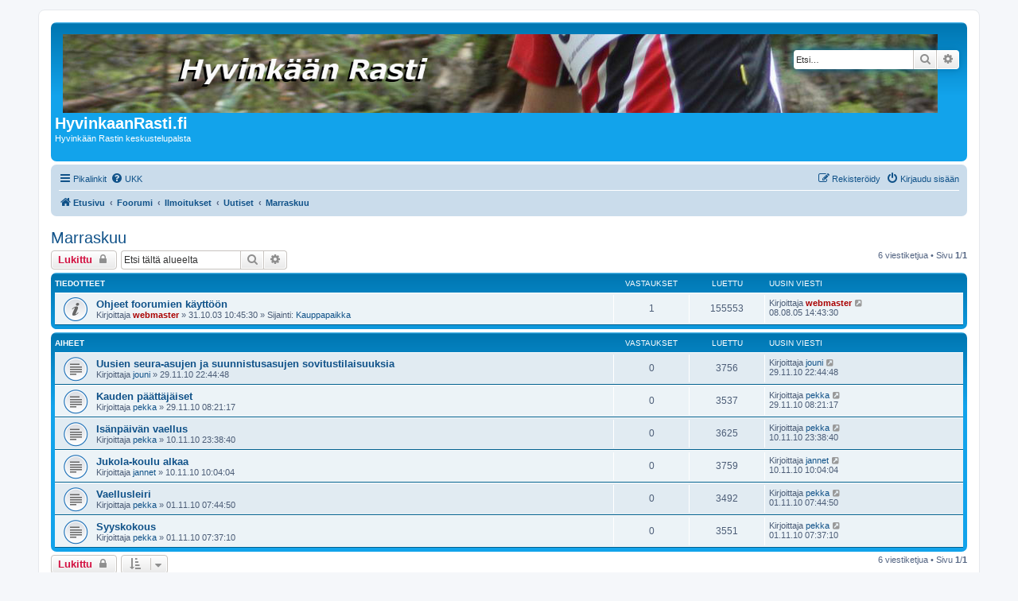

--- FILE ---
content_type: text/html; charset=UTF-8
request_url: https://forum.hyvinkaanrasti.fi/viewforum.php?f=85&sid=2c3220b8cd1c111aade44430c602594b
body_size: 6076
content:
<!DOCTYPE html>
<html dir="ltr" lang="fi">
<head>
<meta charset="utf-8" />
<meta http-equiv="X-UA-Compatible" content="IE=edge">
<meta name="viewport" content="width=device-width, initial-scale=1" />

<title>Marraskuu - HyvinkaanRasti.fi</title>


	<link rel="canonical" href="https://forum.hyvinkaanrasti.fi/viewforum.php?f=85">

<!--
	phpBB style name: prosilver
	Based on style:   prosilver (this is the default phpBB3 style)
	Original author:  Tom Beddard ( http://www.subBlue.com/ )
	Modified by:
-->

<link href="./assets/css/font-awesome.min.css?assets_version=9" rel="stylesheet">
<link href="./styles/prosilver/theme/stylesheet.css?assets_version=9" rel="stylesheet">
<link href="./styles/prosilver/theme/fi/stylesheet.css?assets_version=9" rel="stylesheet">




<!--[if lte IE 9]>
	<link href="./styles/prosilver/theme/tweaks.css?assets_version=9" rel="stylesheet">
<![endif]-->





</head>
<body id="phpbb" class="nojs notouch section-viewforum ltr ">


<div id="wrap" class="wrap">
	<a id="top" class="top-anchor" accesskey="t"></a>
	<div id="page-header">
		<div class="headerbar" role="banner">
					<div class="inner">

			<div id="site-description" class="site-description">
		<a id="logo" class="logo" href="http://www.hyvinkaanrasti.fi" title="Etusivu">
					<span class="site_logo"></span>
				</a>
				<h1>HyvinkaanRasti.fi</h1>
				<p>Hyvinkään Rastin keskustelupalsta</p>
				<p class="skiplink"><a href="#start_here">Hyppää sisältöön</a></p>
			</div>

									<div id="search-box" class="search-box search-header" role="search">
				<form action="./search.php?sid=5a3d3eaadb41f495ef9bf1ae131ab7ae" method="get" id="search">
				<fieldset>
					<input name="keywords" id="keywords" type="search" maxlength="128" title="Etsi avainsanoja" class="inputbox search tiny" size="20" value="" placeholder="Etsi…" />
					<button class="button button-search" type="submit" title="Etsi">
						<i class="icon fa-search fa-fw" aria-hidden="true"></i><span class="sr-only">Etsi</span>
					</button>
					<a href="./search.php?sid=5a3d3eaadb41f495ef9bf1ae131ab7ae" class="button button-search-end" title="Tarkennettu haku">
						<i class="icon fa-cog fa-fw" aria-hidden="true"></i><span class="sr-only">Tarkennettu haku</span>
					</a>
					<input type="hidden" name="sid" value="5a3d3eaadb41f495ef9bf1ae131ab7ae" />

				</fieldset>
				</form>
			</div>
						
			</div>
					</div>
				<div class="navbar" role="navigation">
	<div class="inner">

	<ul id="nav-main" class="nav-main linklist" role="menubar">

		<li id="quick-links" class="quick-links dropdown-container responsive-menu" data-skip-responsive="true">
			<a href="#" class="dropdown-trigger">
				<i class="icon fa-bars fa-fw" aria-hidden="true"></i><span>Pikalinkit</span>
			</a>
			<div class="dropdown">
				<div class="pointer"><div class="pointer-inner"></div></div>
				<ul class="dropdown-contents" role="menu">
					
											<li class="separator"></li>
																									<li>
								<a href="./search.php?search_id=unanswered&amp;sid=5a3d3eaadb41f495ef9bf1ae131ab7ae" role="menuitem">
									<i class="icon fa-file-o fa-fw icon-gray" aria-hidden="true"></i><span>Vastaamattomat aiheet</span>
								</a>
							</li>
							<li>
								<a href="./search.php?search_id=active_topics&amp;sid=5a3d3eaadb41f495ef9bf1ae131ab7ae" role="menuitem">
									<i class="icon fa-file-o fa-fw icon-blue" aria-hidden="true"></i><span>Aktiiviset viestiketjut</span>
								</a>
							</li>
							<li class="separator"></li>
							<li>
								<a href="./search.php?sid=5a3d3eaadb41f495ef9bf1ae131ab7ae" role="menuitem">
									<i class="icon fa-search fa-fw" aria-hidden="true"></i><span>Etsi</span>
								</a>
							</li>
					
										<li class="separator"></li>

									</ul>
			</div>
		</li>

				<li data-skip-responsive="true">
			<a href="/app.php/help/faq?sid=5a3d3eaadb41f495ef9bf1ae131ab7ae" rel="help" title="Usein kysyttyä" role="menuitem">
				<i class="icon fa-question-circle fa-fw" aria-hidden="true"></i><span>UKK</span>
			</a>
		</li>
						
			<li class="rightside"  data-skip-responsive="true">
			<a href="./ucp.php?mode=login&amp;redirect=viewforum.php%3Ff%3D85&amp;sid=5a3d3eaadb41f495ef9bf1ae131ab7ae" title="Kirjaudu sisään" accesskey="x" role="menuitem">
				<i class="icon fa-power-off fa-fw" aria-hidden="true"></i><span>Kirjaudu sisään</span>
			</a>
		</li>
					<li class="rightside" data-skip-responsive="true">
				<a href="./ucp.php?mode=register&amp;sid=5a3d3eaadb41f495ef9bf1ae131ab7ae" role="menuitem">
					<i class="icon fa-pencil-square-o  fa-fw" aria-hidden="true"></i><span>Rekisteröidy</span>
				</a>
			</li>
						</ul>

	<ul id="nav-breadcrumbs" class="nav-breadcrumbs linklist navlinks" role="menubar">
				
		
		<li class="breadcrumbs" itemscope itemtype="https://schema.org/BreadcrumbList">

							<span class="crumb" itemtype="https://schema.org/ListItem" itemprop="itemListElement" itemscope><a itemprop="item" href="http://www.hyvinkaanrasti.fi" data-navbar-reference="home"><i class="icon fa-home fa-fw" aria-hidden="true"></i><span itemprop="name">Etusivu</span></a><meta itemprop="position" content="1" /></span>
			
							<span class="crumb" itemtype="https://schema.org/ListItem" itemprop="itemListElement" itemscope><a itemprop="item" href="./index.php?sid=5a3d3eaadb41f495ef9bf1ae131ab7ae" accesskey="h" data-navbar-reference="index"><span itemprop="name">Foorumi</span></a><meta itemprop="position" content="2" /></span>

											
								<span class="crumb" itemtype="https://schema.org/ListItem" itemprop="itemListElement" itemscope data-forum-id="26"><a itemprop="item" href="./viewforum.php?f=26&amp;sid=5a3d3eaadb41f495ef9bf1ae131ab7ae"><span itemprop="name">Ilmoitukset</span></a><meta itemprop="position" content="3" /></span>
															
								<span class="crumb" itemtype="https://schema.org/ListItem" itemprop="itemListElement" itemscope data-forum-id="31"><a itemprop="item" href="./viewforum.php?f=31&amp;sid=5a3d3eaadb41f495ef9bf1ae131ab7ae"><span itemprop="name">Uutiset</span></a><meta itemprop="position" content="4" /></span>
															
								<span class="crumb" itemtype="https://schema.org/ListItem" itemprop="itemListElement" itemscope data-forum-id="85"><a itemprop="item" href="./viewforum.php?f=85&amp;sid=5a3d3eaadb41f495ef9bf1ae131ab7ae"><span itemprop="name">Marraskuu</span></a><meta itemprop="position" content="5" /></span>
							
					</li>

		
					<li class="rightside responsive-search">
				<a href="./search.php?sid=5a3d3eaadb41f495ef9bf1ae131ab7ae" title="Näytä tarkan haun vaihtoehdot" role="menuitem">
					<i class="icon fa-search fa-fw" aria-hidden="true"></i><span class="sr-only">Etsi</span>
				</a>
			</li>
			</ul>

	</div>
</div>
	</div>

	
	<a id="start_here" class="anchor"></a>
	<div id="page-body" class="page-body" role="main">
		
		<h2 class="forum-title"><a href="./viewforum.php?f=85&amp;sid=5a3d3eaadb41f495ef9bf1ae131ab7ae">Marraskuu</a></h2>



	<div class="action-bar bar-top">

				
		<a href="./posting.php?mode=post&amp;f=85&amp;sid=5a3d3eaadb41f495ef9bf1ae131ab7ae" class="button" title="Alue on lukittu">
							<span>Lukittu</span> <i class="icon fa-lock fa-fw" aria-hidden="true"></i>
					</a>
				
			<div class="search-box" role="search">
			<form method="get" id="forum-search" action="./search.php?sid=5a3d3eaadb41f495ef9bf1ae131ab7ae">
			<fieldset>
				<input class="inputbox search tiny" type="search" name="keywords" id="search_keywords" size="20" placeholder="Etsi tältä alueelta" />
				<button class="button button-search" type="submit" title="Etsi">
					<i class="icon fa-search fa-fw" aria-hidden="true"></i><span class="sr-only">Etsi</span>
				</button>
				<a href="./search.php?fid%5B%5D=85&amp;sid=5a3d3eaadb41f495ef9bf1ae131ab7ae" class="button button-search-end" title="Tarkennettu haku">
					<i class="icon fa-cog fa-fw" aria-hidden="true"></i><span class="sr-only">Tarkennettu haku</span>
				</a>
				<input type="hidden" name="fid[0]" value="85" />
<input type="hidden" name="sid" value="5a3d3eaadb41f495ef9bf1ae131ab7ae" />

			</fieldset>
			</form>
		</div>
	
	<div class="pagination">
				6 viestiketjua
					&bull; Sivu <strong>1</strong>/<strong>1</strong>
			</div>

	</div>




	
			<div class="forumbg announcement">
		<div class="inner">
		<ul class="topiclist">
			<li class="header">
				<dl class="row-item">
					<dt><div class="list-inner">Tiedotteet</div></dt>
					<dd class="posts">Vastaukset</dd>
					<dd class="views">Luettu</dd>
					<dd class="lastpost"><span>Uusin viesti</span></dd>
				</dl>
			</li>
		</ul>
		<ul class="topiclist topics">
	
				<li class="row bg1 global-announce">
						<dl class="row-item global_read">
				<dt title="Ei lukemattomia viestejä">
										<div class="list-inner">
																		<a href="./viewtopic.php?f=3&amp;t=6&amp;sid=5a3d3eaadb41f495ef9bf1ae131ab7ae" class="topictitle">Ohjeet foorumien käyttöön</a>																								<br />
						
												<div class="responsive-show" style="display: none;">
							Uusin viesti Kirjoittaja <a href="./memberlist.php?mode=viewprofile&amp;u=2&amp;sid=5a3d3eaadb41f495ef9bf1ae131ab7ae" style="color: #AA0000;" class="username-coloured">webmaster</a> &laquo; <a href="./viewtopic.php?f=3&amp;t=6&amp;p=1701&amp;sid=5a3d3eaadb41f495ef9bf1ae131ab7ae#p1701" title="Siirry viimeiseen viestiin"><time datetime="2005-08-08T11:43:30+00:00">08.08.05 14:43:30</time></a>
							<br />Lähetetty Sijainti: <a href="./viewforum.php?f=3&amp;sid=5a3d3eaadb41f495ef9bf1ae131ab7ae">Kauppapaikka</a>						</div>
														<span class="responsive-show left-box" style="display: none;">Vastaukset: <strong>1</strong></span>
													
						<div class="topic-poster responsive-hide left-box">
																												Kirjoittaja <a href="./memberlist.php?mode=viewprofile&amp;u=2&amp;sid=5a3d3eaadb41f495ef9bf1ae131ab7ae" style="color: #AA0000;" class="username-coloured">webmaster</a> &raquo; <time datetime="2003-10-31T07:45:30+00:00">31.10.03 10:45:30</time>
														 &raquo; Sijainti: <a href="./viewforum.php?f=3&amp;sid=5a3d3eaadb41f495ef9bf1ae131ab7ae">Kauppapaikka</a>						</div>

						
											</div>
				</dt>
				<dd class="posts">1 <dfn>Vastaukset</dfn></dd>
				<dd class="views">155553 <dfn>Luettu</dfn></dd>
				<dd class="lastpost">
					<span><dfn>Uusin viesti </dfn>Kirjoittaja <a href="./memberlist.php?mode=viewprofile&amp;u=2&amp;sid=5a3d3eaadb41f495ef9bf1ae131ab7ae" style="color: #AA0000;" class="username-coloured">webmaster</a>													<a href="./viewtopic.php?f=3&amp;t=6&amp;p=1701&amp;sid=5a3d3eaadb41f495ef9bf1ae131ab7ae#p1701" title="Siirry viimeiseen viestiin">
								<i class="icon fa-external-link-square fa-fw icon-lightgray icon-md" aria-hidden="true"></i><span class="sr-only"></span>
							</a>
												<br /><time datetime="2005-08-08T11:43:30+00:00">08.08.05 14:43:30</time>
					</span>
				</dd>
			</dl>
					</li>
		
	

			</ul>
		</div>
	</div>
	
			<div class="forumbg">
		<div class="inner">
		<ul class="topiclist">
			<li class="header">
				<dl class="row-item">
					<dt><div class="list-inner">Aiheet</div></dt>
					<dd class="posts">Vastaukset</dd>
					<dd class="views">Luettu</dd>
					<dd class="lastpost"><span>Uusin viesti</span></dd>
				</dl>
			</li>
		</ul>
		<ul class="topiclist topics">
	
				<li class="row bg2">
						<dl class="row-item topic_read">
				<dt title="Ei lukemattomia viestejä">
										<div class="list-inner">
																		<a href="./viewtopic.php?f=85&amp;t=1551&amp;sid=5a3d3eaadb41f495ef9bf1ae131ab7ae" class="topictitle">Uusien seura-asujen ja suunnistusasujen sovitustilaisuuksia</a>																								<br />
						
												<div class="responsive-show" style="display: none;">
							Uusin viesti Kirjoittaja <a href="./memberlist.php?mode=viewprofile&amp;u=4&amp;sid=5a3d3eaadb41f495ef9bf1ae131ab7ae" class="username">jouni</a> &laquo; <a href="./viewtopic.php?f=85&amp;t=1551&amp;p=4907&amp;sid=5a3d3eaadb41f495ef9bf1ae131ab7ae#p4907" title="Siirry viimeiseen viestiin"><time datetime="2010-11-29T19:44:48+00:00">29.11.10 22:44:48</time></a>
													</div>
													
						<div class="topic-poster responsive-hide left-box">
																												Kirjoittaja <a href="./memberlist.php?mode=viewprofile&amp;u=4&amp;sid=5a3d3eaadb41f495ef9bf1ae131ab7ae" class="username">jouni</a> &raquo; <time datetime="2010-11-29T19:44:48+00:00">29.11.10 22:44:48</time>
																				</div>

						
											</div>
				</dt>
				<dd class="posts">0 <dfn>Vastaukset</dfn></dd>
				<dd class="views">3756 <dfn>Luettu</dfn></dd>
				<dd class="lastpost">
					<span><dfn>Uusin viesti </dfn>Kirjoittaja <a href="./memberlist.php?mode=viewprofile&amp;u=4&amp;sid=5a3d3eaadb41f495ef9bf1ae131ab7ae" class="username">jouni</a>													<a href="./viewtopic.php?f=85&amp;t=1551&amp;p=4907&amp;sid=5a3d3eaadb41f495ef9bf1ae131ab7ae#p4907" title="Siirry viimeiseen viestiin">
								<i class="icon fa-external-link-square fa-fw icon-lightgray icon-md" aria-hidden="true"></i><span class="sr-only"></span>
							</a>
												<br /><time datetime="2010-11-29T19:44:48+00:00">29.11.10 22:44:48</time>
					</span>
				</dd>
			</dl>
					</li>
		
	

	
	
				<li class="row bg1">
						<dl class="row-item topic_read">
				<dt title="Ei lukemattomia viestejä">
										<div class="list-inner">
																		<a href="./viewtopic.php?f=85&amp;t=1550&amp;sid=5a3d3eaadb41f495ef9bf1ae131ab7ae" class="topictitle">Kauden päättäjäiset</a>																								<br />
						
												<div class="responsive-show" style="display: none;">
							Uusin viesti Kirjoittaja <a href="./memberlist.php?mode=viewprofile&amp;u=3&amp;sid=5a3d3eaadb41f495ef9bf1ae131ab7ae" class="username">pekka</a> &laquo; <a href="./viewtopic.php?f=85&amp;t=1550&amp;p=4906&amp;sid=5a3d3eaadb41f495ef9bf1ae131ab7ae#p4906" title="Siirry viimeiseen viestiin"><time datetime="2010-11-29T05:21:17+00:00">29.11.10 08:21:17</time></a>
													</div>
													
						<div class="topic-poster responsive-hide left-box">
																												Kirjoittaja <a href="./memberlist.php?mode=viewprofile&amp;u=3&amp;sid=5a3d3eaadb41f495ef9bf1ae131ab7ae" class="username">pekka</a> &raquo; <time datetime="2010-11-29T05:21:17+00:00">29.11.10 08:21:17</time>
																				</div>

						
											</div>
				</dt>
				<dd class="posts">0 <dfn>Vastaukset</dfn></dd>
				<dd class="views">3537 <dfn>Luettu</dfn></dd>
				<dd class="lastpost">
					<span><dfn>Uusin viesti </dfn>Kirjoittaja <a href="./memberlist.php?mode=viewprofile&amp;u=3&amp;sid=5a3d3eaadb41f495ef9bf1ae131ab7ae" class="username">pekka</a>													<a href="./viewtopic.php?f=85&amp;t=1550&amp;p=4906&amp;sid=5a3d3eaadb41f495ef9bf1ae131ab7ae#p4906" title="Siirry viimeiseen viestiin">
								<i class="icon fa-external-link-square fa-fw icon-lightgray icon-md" aria-hidden="true"></i><span class="sr-only"></span>
							</a>
												<br /><time datetime="2010-11-29T05:21:17+00:00">29.11.10 08:21:17</time>
					</span>
				</dd>
			</dl>
					</li>
		
	

	
	
				<li class="row bg2">
						<dl class="row-item topic_read">
				<dt title="Ei lukemattomia viestejä">
										<div class="list-inner">
																		<a href="./viewtopic.php?f=85&amp;t=1545&amp;sid=5a3d3eaadb41f495ef9bf1ae131ab7ae" class="topictitle">Isänpäivän vaellus</a>																								<br />
						
												<div class="responsive-show" style="display: none;">
							Uusin viesti Kirjoittaja <a href="./memberlist.php?mode=viewprofile&amp;u=3&amp;sid=5a3d3eaadb41f495ef9bf1ae131ab7ae" class="username">pekka</a> &laquo; <a href="./viewtopic.php?f=85&amp;t=1545&amp;p=4893&amp;sid=5a3d3eaadb41f495ef9bf1ae131ab7ae#p4893" title="Siirry viimeiseen viestiin"><time datetime="2010-11-10T20:38:40+00:00">10.11.10 23:38:40</time></a>
													</div>
													
						<div class="topic-poster responsive-hide left-box">
																												Kirjoittaja <a href="./memberlist.php?mode=viewprofile&amp;u=3&amp;sid=5a3d3eaadb41f495ef9bf1ae131ab7ae" class="username">pekka</a> &raquo; <time datetime="2010-11-10T20:38:40+00:00">10.11.10 23:38:40</time>
																				</div>

						
											</div>
				</dt>
				<dd class="posts">0 <dfn>Vastaukset</dfn></dd>
				<dd class="views">3625 <dfn>Luettu</dfn></dd>
				<dd class="lastpost">
					<span><dfn>Uusin viesti </dfn>Kirjoittaja <a href="./memberlist.php?mode=viewprofile&amp;u=3&amp;sid=5a3d3eaadb41f495ef9bf1ae131ab7ae" class="username">pekka</a>													<a href="./viewtopic.php?f=85&amp;t=1545&amp;p=4893&amp;sid=5a3d3eaadb41f495ef9bf1ae131ab7ae#p4893" title="Siirry viimeiseen viestiin">
								<i class="icon fa-external-link-square fa-fw icon-lightgray icon-md" aria-hidden="true"></i><span class="sr-only"></span>
							</a>
												<br /><time datetime="2010-11-10T20:38:40+00:00">10.11.10 23:38:40</time>
					</span>
				</dd>
			</dl>
					</li>
		
	

	
	
				<li class="row bg1">
						<dl class="row-item topic_read">
				<dt title="Ei lukemattomia viestejä">
										<div class="list-inner">
																		<a href="./viewtopic.php?f=85&amp;t=1544&amp;sid=5a3d3eaadb41f495ef9bf1ae131ab7ae" class="topictitle">Jukola-koulu alkaa</a>																								<br />
						
												<div class="responsive-show" style="display: none;">
							Uusin viesti Kirjoittaja <a href="./memberlist.php?mode=viewprofile&amp;u=85&amp;sid=5a3d3eaadb41f495ef9bf1ae131ab7ae" class="username">jannet</a> &laquo; <a href="./viewtopic.php?f=85&amp;t=1544&amp;p=4887&amp;sid=5a3d3eaadb41f495ef9bf1ae131ab7ae#p4887" title="Siirry viimeiseen viestiin"><time datetime="2010-11-10T07:04:04+00:00">10.11.10 10:04:04</time></a>
													</div>
													
						<div class="topic-poster responsive-hide left-box">
																												Kirjoittaja <a href="./memberlist.php?mode=viewprofile&amp;u=85&amp;sid=5a3d3eaadb41f495ef9bf1ae131ab7ae" class="username">jannet</a> &raquo; <time datetime="2010-11-10T07:04:04+00:00">10.11.10 10:04:04</time>
																				</div>

						
											</div>
				</dt>
				<dd class="posts">0 <dfn>Vastaukset</dfn></dd>
				<dd class="views">3759 <dfn>Luettu</dfn></dd>
				<dd class="lastpost">
					<span><dfn>Uusin viesti </dfn>Kirjoittaja <a href="./memberlist.php?mode=viewprofile&amp;u=85&amp;sid=5a3d3eaadb41f495ef9bf1ae131ab7ae" class="username">jannet</a>													<a href="./viewtopic.php?f=85&amp;t=1544&amp;p=4887&amp;sid=5a3d3eaadb41f495ef9bf1ae131ab7ae#p4887" title="Siirry viimeiseen viestiin">
								<i class="icon fa-external-link-square fa-fw icon-lightgray icon-md" aria-hidden="true"></i><span class="sr-only"></span>
							</a>
												<br /><time datetime="2010-11-10T07:04:04+00:00">10.11.10 10:04:04</time>
					</span>
				</dd>
			</dl>
					</li>
		
	

	
	
				<li class="row bg2">
						<dl class="row-item topic_read">
				<dt title="Ei lukemattomia viestejä">
										<div class="list-inner">
																		<a href="./viewtopic.php?f=85&amp;t=1540&amp;sid=5a3d3eaadb41f495ef9bf1ae131ab7ae" class="topictitle">Vaellusleiri</a>																								<br />
						
												<div class="responsive-show" style="display: none;">
							Uusin viesti Kirjoittaja <a href="./memberlist.php?mode=viewprofile&amp;u=3&amp;sid=5a3d3eaadb41f495ef9bf1ae131ab7ae" class="username">pekka</a> &laquo; <a href="./viewtopic.php?f=85&amp;t=1540&amp;p=4873&amp;sid=5a3d3eaadb41f495ef9bf1ae131ab7ae#p4873" title="Siirry viimeiseen viestiin"><time datetime="2010-11-01T04:44:50+00:00">01.11.10 07:44:50</time></a>
													</div>
													
						<div class="topic-poster responsive-hide left-box">
																												Kirjoittaja <a href="./memberlist.php?mode=viewprofile&amp;u=3&amp;sid=5a3d3eaadb41f495ef9bf1ae131ab7ae" class="username">pekka</a> &raquo; <time datetime="2010-11-01T04:44:50+00:00">01.11.10 07:44:50</time>
																				</div>

						
											</div>
				</dt>
				<dd class="posts">0 <dfn>Vastaukset</dfn></dd>
				<dd class="views">3492 <dfn>Luettu</dfn></dd>
				<dd class="lastpost">
					<span><dfn>Uusin viesti </dfn>Kirjoittaja <a href="./memberlist.php?mode=viewprofile&amp;u=3&amp;sid=5a3d3eaadb41f495ef9bf1ae131ab7ae" class="username">pekka</a>													<a href="./viewtopic.php?f=85&amp;t=1540&amp;p=4873&amp;sid=5a3d3eaadb41f495ef9bf1ae131ab7ae#p4873" title="Siirry viimeiseen viestiin">
								<i class="icon fa-external-link-square fa-fw icon-lightgray icon-md" aria-hidden="true"></i><span class="sr-only"></span>
							</a>
												<br /><time datetime="2010-11-01T04:44:50+00:00">01.11.10 07:44:50</time>
					</span>
				</dd>
			</dl>
					</li>
		
	

	
	
				<li class="row bg1">
						<dl class="row-item topic_read">
				<dt title="Ei lukemattomia viestejä">
										<div class="list-inner">
																		<a href="./viewtopic.php?f=85&amp;t=1539&amp;sid=5a3d3eaadb41f495ef9bf1ae131ab7ae" class="topictitle">Syyskokous</a>																								<br />
						
												<div class="responsive-show" style="display: none;">
							Uusin viesti Kirjoittaja <a href="./memberlist.php?mode=viewprofile&amp;u=3&amp;sid=5a3d3eaadb41f495ef9bf1ae131ab7ae" class="username">pekka</a> &laquo; <a href="./viewtopic.php?f=85&amp;t=1539&amp;p=4872&amp;sid=5a3d3eaadb41f495ef9bf1ae131ab7ae#p4872" title="Siirry viimeiseen viestiin"><time datetime="2010-11-01T04:37:10+00:00">01.11.10 07:37:10</time></a>
													</div>
													
						<div class="topic-poster responsive-hide left-box">
																												Kirjoittaja <a href="./memberlist.php?mode=viewprofile&amp;u=3&amp;sid=5a3d3eaadb41f495ef9bf1ae131ab7ae" class="username">pekka</a> &raquo; <time datetime="2010-11-01T04:37:10+00:00">01.11.10 07:37:10</time>
																				</div>

						
											</div>
				</dt>
				<dd class="posts">0 <dfn>Vastaukset</dfn></dd>
				<dd class="views">3551 <dfn>Luettu</dfn></dd>
				<dd class="lastpost">
					<span><dfn>Uusin viesti </dfn>Kirjoittaja <a href="./memberlist.php?mode=viewprofile&amp;u=3&amp;sid=5a3d3eaadb41f495ef9bf1ae131ab7ae" class="username">pekka</a>													<a href="./viewtopic.php?f=85&amp;t=1539&amp;p=4872&amp;sid=5a3d3eaadb41f495ef9bf1ae131ab7ae#p4872" title="Siirry viimeiseen viestiin">
								<i class="icon fa-external-link-square fa-fw icon-lightgray icon-md" aria-hidden="true"></i><span class="sr-only"></span>
							</a>
												<br /><time datetime="2010-11-01T04:37:10+00:00">01.11.10 07:37:10</time>
					</span>
				</dd>
			</dl>
					</li>
		
				</ul>
		</div>
	</div>
	

	<div class="action-bar bar-bottom">
					
			<a href="./posting.php?mode=post&amp;f=85&amp;sid=5a3d3eaadb41f495ef9bf1ae131ab7ae" class="button" title="Alue on lukittu">
							<span>Lukittu</span> <i class="icon fa-lock fa-fw" aria-hidden="true"></i>
						</a>

					
					<form method="post" action="./viewforum.php?f=85&amp;sid=5a3d3eaadb41f495ef9bf1ae131ab7ae">
			<div class="dropdown-container dropdown-container-left dropdown-button-control sort-tools">
	<span title="Näyttämisen ja järjestämisen asetukset" class="button button-secondary dropdown-trigger dropdown-select">
		<i class="icon fa-sort-amount-asc fa-fw" aria-hidden="true"></i>
		<span class="caret"><i class="icon fa-sort-down fa-fw" aria-hidden="true"></i></span>
	</span>
	<div class="dropdown hidden">
		<div class="pointer"><div class="pointer-inner"></div></div>
		<div class="dropdown-contents">
			<fieldset class="display-options">
							<label>Näytä: <select name="st" id="st"><option value="0" selected="selected">Kaikki aiheet</option><option value="1">1 päivä</option><option value="7">7 päivää</option><option value="14">2 viikkoa</option><option value="30">1 kuukausi</option><option value="90">3 kuukautta</option><option value="180">6 kuukautta</option><option value="365">1 vuosi</option></select></label>
								<label>Järjestä: <select name="sk" id="sk"><option value="a">Julkaisija</option><option value="t" selected="selected">Päiväys</option><option value="r">Vastaukset</option><option value="s">Otsikko</option><option value="v">Luettu</option></select></label>
				<label>Suunta: <select name="sd" id="sd"><option value="a">Nouseva</option><option value="d" selected="selected">Laskeva</option></select></label>
								<hr class="dashed" />
				<input type="submit" class="button2" name="sort" value="Suorita" />
						</fieldset>
		</div>
	</div>
</div>
			</form>
		
		<div class="pagination">
						6 viestiketjua
							 &bull; Sivu <strong>1</strong>/<strong>1</strong>
					</div>
	</div>


<div class="action-bar actions-jump">
		<p class="jumpbox-return">
		<a href="./index.php?sid=5a3d3eaadb41f495ef9bf1ae131ab7ae" class="left-box arrow-left" accesskey="r">
			<i class="icon fa-angle-left fa-fw icon-black" aria-hidden="true"></i><span>Palaa etusivulle</span>
		</a>
	</p>
	
		<div class="jumpbox dropdown-container dropdown-container-right dropdown-up dropdown-left dropdown-button-control" id="jumpbox">
			<span title="Hyppää" class="button button-secondary dropdown-trigger dropdown-select">
				<span>Hyppää</span>
				<span class="caret"><i class="icon fa-sort-down fa-fw" aria-hidden="true"></i></span>
			</span>
		<div class="dropdown">
			<div class="pointer"><div class="pointer-inner"></div></div>
			<ul class="dropdown-contents">
																				<li><a href="./viewforum.php?f=26&amp;sid=5a3d3eaadb41f495ef9bf1ae131ab7ae" class="jumpbox-cat-link"> <span> Ilmoitukset</span></a></li>
																<li><a href="./viewforum.php?f=7&amp;sid=5a3d3eaadb41f495ef9bf1ae131ab7ae" class="jumpbox-sub-link"><span class="spacer"></span> <span>&#8627; &nbsp; Yleiset ilmoitukset</span></a></li>
																<li><a href="./viewforum.php?f=8&amp;sid=5a3d3eaadb41f495ef9bf1ae131ab7ae" class="jumpbox-sub-link"><span class="spacer"></span> <span>&#8627; &nbsp; Seuran sisäiset asiat</span></a></li>
																<li><a href="./viewforum.php?f=31&amp;sid=5a3d3eaadb41f495ef9bf1ae131ab7ae" class="jumpbox-sub-link"><span class="spacer"></span> <span>&#8627; &nbsp; Uutiset</span></a></li>
																<li><a href="./viewforum.php?f=133&amp;sid=5a3d3eaadb41f495ef9bf1ae131ab7ae" class="jumpbox-sub-link"><span class="spacer"></span><span class="spacer"></span><span class="spacer"></span> <span>&#8627; &nbsp; Tammikuu</span></a></li>
																<li><a href="./viewforum.php?f=118&amp;sid=5a3d3eaadb41f495ef9bf1ae131ab7ae" class="jumpbox-sub-link"><span class="spacer"></span><span class="spacer"></span><span class="spacer"></span> <span>&#8627; &nbsp; Tammikuu</span></a></li>
																<li><a href="./viewforum.php?f=120&amp;sid=5a3d3eaadb41f495ef9bf1ae131ab7ae" class="jumpbox-sub-link"><span class="spacer"></span><span class="spacer"></span><span class="spacer"></span> <span>&#8627; &nbsp; Helmikuu</span></a></li>
																<li><a href="./viewforum.php?f=121&amp;sid=5a3d3eaadb41f495ef9bf1ae131ab7ae" class="jumpbox-sub-link"><span class="spacer"></span><span class="spacer"></span><span class="spacer"></span> <span>&#8627; &nbsp; Maaliskuu</span></a></li>
																<li><a href="./viewforum.php?f=123&amp;sid=5a3d3eaadb41f495ef9bf1ae131ab7ae" class="jumpbox-sub-link"><span class="spacer"></span><span class="spacer"></span><span class="spacer"></span> <span>&#8627; &nbsp; Huhtikuu</span></a></li>
																<li><a href="./viewforum.php?f=124&amp;sid=5a3d3eaadb41f495ef9bf1ae131ab7ae" class="jumpbox-sub-link"><span class="spacer"></span><span class="spacer"></span><span class="spacer"></span> <span>&#8627; &nbsp; Toukokuu</span></a></li>
																<li><a href="./viewforum.php?f=125&amp;sid=5a3d3eaadb41f495ef9bf1ae131ab7ae" class="jumpbox-sub-link"><span class="spacer"></span><span class="spacer"></span><span class="spacer"></span> <span>&#8627; &nbsp; Kesäkuu</span></a></li>
																<li><a href="./viewforum.php?f=126&amp;sid=5a3d3eaadb41f495ef9bf1ae131ab7ae" class="jumpbox-sub-link"><span class="spacer"></span><span class="spacer"></span><span class="spacer"></span> <span>&#8627; &nbsp; Heinäkuu</span></a></li>
																<li><a href="./viewforum.php?f=127&amp;sid=5a3d3eaadb41f495ef9bf1ae131ab7ae" class="jumpbox-sub-link"><span class="spacer"></span><span class="spacer"></span><span class="spacer"></span> <span>&#8627; &nbsp; Elokuu</span></a></li>
																<li><a href="./viewforum.php?f=128&amp;sid=5a3d3eaadb41f495ef9bf1ae131ab7ae" class="jumpbox-sub-link"><span class="spacer"></span><span class="spacer"></span><span class="spacer"></span> <span>&#8627; &nbsp; Syyskuu</span></a></li>
																<li><a href="./viewforum.php?f=129&amp;sid=5a3d3eaadb41f495ef9bf1ae131ab7ae" class="jumpbox-sub-link"><span class="spacer"></span><span class="spacer"></span><span class="spacer"></span> <span>&#8627; &nbsp; Lokakuu</span></a></li>
																<li><a href="./viewforum.php?f=130&amp;sid=5a3d3eaadb41f495ef9bf1ae131ab7ae" class="jumpbox-sub-link"><span class="spacer"></span><span class="spacer"></span><span class="spacer"></span> <span>&#8627; &nbsp; Marraskuu</span></a></li>
																<li><a href="./viewforum.php?f=131&amp;sid=5a3d3eaadb41f495ef9bf1ae131ab7ae" class="jumpbox-sub-link"><span class="spacer"></span><span class="spacer"></span><span class="spacer"></span> <span>&#8627; &nbsp; Joulukuu</span></a></li>
																<li><a href="./viewforum.php?f=103&amp;sid=5a3d3eaadb41f495ef9bf1ae131ab7ae" class="jumpbox-sub-link"><span class="spacer"></span><span class="spacer"></span><span class="spacer"></span> <span>&#8627; &nbsp; Tammikuu</span></a></li>
																<li><a href="./viewforum.php?f=104&amp;sid=5a3d3eaadb41f495ef9bf1ae131ab7ae" class="jumpbox-sub-link"><span class="spacer"></span><span class="spacer"></span><span class="spacer"></span> <span>&#8627; &nbsp; Helmikuu</span></a></li>
																<li><a href="./viewforum.php?f=105&amp;sid=5a3d3eaadb41f495ef9bf1ae131ab7ae" class="jumpbox-sub-link"><span class="spacer"></span><span class="spacer"></span><span class="spacer"></span> <span>&#8627; &nbsp; Maaliskuu</span></a></li>
																<li><a href="./viewforum.php?f=106&amp;sid=5a3d3eaadb41f495ef9bf1ae131ab7ae" class="jumpbox-sub-link"><span class="spacer"></span><span class="spacer"></span><span class="spacer"></span> <span>&#8627; &nbsp; Huhtikuu</span></a></li>
																<li><a href="./viewforum.php?f=107&amp;sid=5a3d3eaadb41f495ef9bf1ae131ab7ae" class="jumpbox-sub-link"><span class="spacer"></span><span class="spacer"></span><span class="spacer"></span> <span>&#8627; &nbsp; Toukokuu</span></a></li>
																<li><a href="./viewforum.php?f=108&amp;sid=5a3d3eaadb41f495ef9bf1ae131ab7ae" class="jumpbox-sub-link"><span class="spacer"></span><span class="spacer"></span><span class="spacer"></span> <span>&#8627; &nbsp; Kesäkuu</span></a></li>
																<li><a href="./viewforum.php?f=109&amp;sid=5a3d3eaadb41f495ef9bf1ae131ab7ae" class="jumpbox-sub-link"><span class="spacer"></span><span class="spacer"></span><span class="spacer"></span> <span>&#8627; &nbsp; Heinäkuu</span></a></li>
																<li><a href="./viewforum.php?f=110&amp;sid=5a3d3eaadb41f495ef9bf1ae131ab7ae" class="jumpbox-sub-link"><span class="spacer"></span><span class="spacer"></span><span class="spacer"></span> <span>&#8627; &nbsp; Elokuu</span></a></li>
																<li><a href="./viewforum.php?f=111&amp;sid=5a3d3eaadb41f495ef9bf1ae131ab7ae" class="jumpbox-sub-link"><span class="spacer"></span><span class="spacer"></span><span class="spacer"></span> <span>&#8627; &nbsp; Syyskuu</span></a></li>
																<li><a href="./viewforum.php?f=112&amp;sid=5a3d3eaadb41f495ef9bf1ae131ab7ae" class="jumpbox-sub-link"><span class="spacer"></span><span class="spacer"></span><span class="spacer"></span> <span>&#8627; &nbsp; Lokakuu</span></a></li>
																<li><a href="./viewforum.php?f=113&amp;sid=5a3d3eaadb41f495ef9bf1ae131ab7ae" class="jumpbox-sub-link"><span class="spacer"></span><span class="spacer"></span><span class="spacer"></span> <span>&#8627; &nbsp; Marraskuu</span></a></li>
																<li><a href="./viewforum.php?f=114&amp;sid=5a3d3eaadb41f495ef9bf1ae131ab7ae" class="jumpbox-sub-link"><span class="spacer"></span><span class="spacer"></span><span class="spacer"></span> <span>&#8627; &nbsp; Joulukuu</span></a></li>
																<li><a href="./viewforum.php?f=89&amp;sid=5a3d3eaadb41f495ef9bf1ae131ab7ae" class="jumpbox-sub-link"><span class="spacer"></span><span class="spacer"></span><span class="spacer"></span> <span>&#8627; &nbsp; Tammikuu</span></a></li>
																<li><a href="./viewforum.php?f=90&amp;sid=5a3d3eaadb41f495ef9bf1ae131ab7ae" class="jumpbox-sub-link"><span class="spacer"></span><span class="spacer"></span><span class="spacer"></span> <span>&#8627; &nbsp; Helmikuu</span></a></li>
																<li><a href="./viewforum.php?f=91&amp;sid=5a3d3eaadb41f495ef9bf1ae131ab7ae" class="jumpbox-sub-link"><span class="spacer"></span><span class="spacer"></span><span class="spacer"></span> <span>&#8627; &nbsp; Maaliskuu</span></a></li>
																<li><a href="./viewforum.php?f=92&amp;sid=5a3d3eaadb41f495ef9bf1ae131ab7ae" class="jumpbox-sub-link"><span class="spacer"></span><span class="spacer"></span><span class="spacer"></span> <span>&#8627; &nbsp; Huhtikuu</span></a></li>
																<li><a href="./viewforum.php?f=93&amp;sid=5a3d3eaadb41f495ef9bf1ae131ab7ae" class="jumpbox-sub-link"><span class="spacer"></span><span class="spacer"></span><span class="spacer"></span> <span>&#8627; &nbsp; Toukokuu</span></a></li>
																<li><a href="./viewforum.php?f=94&amp;sid=5a3d3eaadb41f495ef9bf1ae131ab7ae" class="jumpbox-sub-link"><span class="spacer"></span><span class="spacer"></span><span class="spacer"></span> <span>&#8627; &nbsp; Kesäkuu</span></a></li>
																<li><a href="./viewforum.php?f=95&amp;sid=5a3d3eaadb41f495ef9bf1ae131ab7ae" class="jumpbox-sub-link"><span class="spacer"></span><span class="spacer"></span><span class="spacer"></span> <span>&#8627; &nbsp; Heinäkuu</span></a></li>
																<li><a href="./viewforum.php?f=96&amp;sid=5a3d3eaadb41f495ef9bf1ae131ab7ae" class="jumpbox-sub-link"><span class="spacer"></span><span class="spacer"></span><span class="spacer"></span> <span>&#8627; &nbsp; Elokuu</span></a></li>
																<li><a href="./viewforum.php?f=97&amp;sid=5a3d3eaadb41f495ef9bf1ae131ab7ae" class="jumpbox-sub-link"><span class="spacer"></span><span class="spacer"></span><span class="spacer"></span> <span>&#8627; &nbsp; Syyskuu</span></a></li>
																<li><a href="./viewforum.php?f=98&amp;sid=5a3d3eaadb41f495ef9bf1ae131ab7ae" class="jumpbox-sub-link"><span class="spacer"></span><span class="spacer"></span><span class="spacer"></span> <span>&#8627; &nbsp; Lokakuu</span></a></li>
																<li><a href="./viewforum.php?f=99&amp;sid=5a3d3eaadb41f495ef9bf1ae131ab7ae" class="jumpbox-sub-link"><span class="spacer"></span><span class="spacer"></span><span class="spacer"></span> <span>&#8627; &nbsp; Marraskuu</span></a></li>
																<li><a href="./viewforum.php?f=100&amp;sid=5a3d3eaadb41f495ef9bf1ae131ab7ae" class="jumpbox-sub-link"><span class="spacer"></span><span class="spacer"></span><span class="spacer"></span> <span>&#8627; &nbsp; Joulukuu</span></a></li>
																<li><a href="./viewforum.php?f=75&amp;sid=5a3d3eaadb41f495ef9bf1ae131ab7ae" class="jumpbox-sub-link"><span class="spacer"></span><span class="spacer"></span><span class="spacer"></span> <span>&#8627; &nbsp; Tammikuu</span></a></li>
																<li><a href="./viewforum.php?f=76&amp;sid=5a3d3eaadb41f495ef9bf1ae131ab7ae" class="jumpbox-sub-link"><span class="spacer"></span><span class="spacer"></span><span class="spacer"></span> <span>&#8627; &nbsp; Helmikuu</span></a></li>
																<li><a href="./viewforum.php?f=77&amp;sid=5a3d3eaadb41f495ef9bf1ae131ab7ae" class="jumpbox-sub-link"><span class="spacer"></span><span class="spacer"></span><span class="spacer"></span> <span>&#8627; &nbsp; Maaliskuu</span></a></li>
																<li><a href="./viewforum.php?f=78&amp;sid=5a3d3eaadb41f495ef9bf1ae131ab7ae" class="jumpbox-sub-link"><span class="spacer"></span><span class="spacer"></span><span class="spacer"></span> <span>&#8627; &nbsp; Huhtikuu</span></a></li>
																<li><a href="./viewforum.php?f=79&amp;sid=5a3d3eaadb41f495ef9bf1ae131ab7ae" class="jumpbox-sub-link"><span class="spacer"></span><span class="spacer"></span><span class="spacer"></span> <span>&#8627; &nbsp; Toukokuu</span></a></li>
																<li><a href="./viewforum.php?f=80&amp;sid=5a3d3eaadb41f495ef9bf1ae131ab7ae" class="jumpbox-sub-link"><span class="spacer"></span><span class="spacer"></span><span class="spacer"></span> <span>&#8627; &nbsp; Kesäkuu</span></a></li>
																<li><a href="./viewforum.php?f=81&amp;sid=5a3d3eaadb41f495ef9bf1ae131ab7ae" class="jumpbox-sub-link"><span class="spacer"></span><span class="spacer"></span><span class="spacer"></span> <span>&#8627; &nbsp; Heinäkuu</span></a></li>
																<li><a href="./viewforum.php?f=82&amp;sid=5a3d3eaadb41f495ef9bf1ae131ab7ae" class="jumpbox-sub-link"><span class="spacer"></span><span class="spacer"></span><span class="spacer"></span> <span>&#8627; &nbsp; Elokuu</span></a></li>
																<li><a href="./viewforum.php?f=83&amp;sid=5a3d3eaadb41f495ef9bf1ae131ab7ae" class="jumpbox-sub-link"><span class="spacer"></span><span class="spacer"></span><span class="spacer"></span> <span>&#8627; &nbsp; Syyskuu</span></a></li>
																<li><a href="./viewforum.php?f=84&amp;sid=5a3d3eaadb41f495ef9bf1ae131ab7ae" class="jumpbox-sub-link"><span class="spacer"></span><span class="spacer"></span><span class="spacer"></span> <span>&#8627; &nbsp; Lokakuu</span></a></li>
																<li><a href="./viewforum.php?f=85&amp;sid=5a3d3eaadb41f495ef9bf1ae131ab7ae" class="jumpbox-sub-link"><span class="spacer"></span><span class="spacer"></span><span class="spacer"></span> <span>&#8627; &nbsp; Marraskuu</span></a></li>
																<li><a href="./viewforum.php?f=86&amp;sid=5a3d3eaadb41f495ef9bf1ae131ab7ae" class="jumpbox-sub-link"><span class="spacer"></span><span class="spacer"></span><span class="spacer"></span> <span>&#8627; &nbsp; Joulukuu</span></a></li>
																<li><a href="./viewforum.php?f=59&amp;sid=5a3d3eaadb41f495ef9bf1ae131ab7ae" class="jumpbox-sub-link"><span class="spacer"></span><span class="spacer"></span><span class="spacer"></span> <span>&#8627; &nbsp; Tammikuu</span></a></li>
																<li><a href="./viewforum.php?f=60&amp;sid=5a3d3eaadb41f495ef9bf1ae131ab7ae" class="jumpbox-sub-link"><span class="spacer"></span><span class="spacer"></span><span class="spacer"></span> <span>&#8627; &nbsp; Helmikuu</span></a></li>
																<li><a href="./viewforum.php?f=61&amp;sid=5a3d3eaadb41f495ef9bf1ae131ab7ae" class="jumpbox-sub-link"><span class="spacer"></span><span class="spacer"></span><span class="spacer"></span> <span>&#8627; &nbsp; Maaliskuu</span></a></li>
																<li><a href="./viewforum.php?f=62&amp;sid=5a3d3eaadb41f495ef9bf1ae131ab7ae" class="jumpbox-sub-link"><span class="spacer"></span><span class="spacer"></span><span class="spacer"></span> <span>&#8627; &nbsp; Huhtikuu</span></a></li>
																<li><a href="./viewforum.php?f=63&amp;sid=5a3d3eaadb41f495ef9bf1ae131ab7ae" class="jumpbox-sub-link"><span class="spacer"></span><span class="spacer"></span><span class="spacer"></span> <span>&#8627; &nbsp; Toukokuu</span></a></li>
																<li><a href="./viewforum.php?f=64&amp;sid=5a3d3eaadb41f495ef9bf1ae131ab7ae" class="jumpbox-sub-link"><span class="spacer"></span><span class="spacer"></span><span class="spacer"></span> <span>&#8627; &nbsp; Kesäkuu</span></a></li>
																<li><a href="./viewforum.php?f=65&amp;sid=5a3d3eaadb41f495ef9bf1ae131ab7ae" class="jumpbox-sub-link"><span class="spacer"></span><span class="spacer"></span><span class="spacer"></span> <span>&#8627; &nbsp; Heinäkuu</span></a></li>
																<li><a href="./viewforum.php?f=66&amp;sid=5a3d3eaadb41f495ef9bf1ae131ab7ae" class="jumpbox-sub-link"><span class="spacer"></span><span class="spacer"></span><span class="spacer"></span> <span>&#8627; &nbsp; Elokuu</span></a></li>
																<li><a href="./viewforum.php?f=67&amp;sid=5a3d3eaadb41f495ef9bf1ae131ab7ae" class="jumpbox-sub-link"><span class="spacer"></span><span class="spacer"></span><span class="spacer"></span> <span>&#8627; &nbsp; Syyskuu</span></a></li>
																<li><a href="./viewforum.php?f=68&amp;sid=5a3d3eaadb41f495ef9bf1ae131ab7ae" class="jumpbox-sub-link"><span class="spacer"></span><span class="spacer"></span><span class="spacer"></span> <span>&#8627; &nbsp; Lokakuu</span></a></li>
																<li><a href="./viewforum.php?f=69&amp;sid=5a3d3eaadb41f495ef9bf1ae131ab7ae" class="jumpbox-sub-link"><span class="spacer"></span><span class="spacer"></span><span class="spacer"></span> <span>&#8627; &nbsp; Marraskuu</span></a></li>
																<li><a href="./viewforum.php?f=70&amp;sid=5a3d3eaadb41f495ef9bf1ae131ab7ae" class="jumpbox-sub-link"><span class="spacer"></span><span class="spacer"></span><span class="spacer"></span> <span>&#8627; &nbsp; Joulukuu</span></a></li>
																<li><a href="./viewforum.php?f=45&amp;sid=5a3d3eaadb41f495ef9bf1ae131ab7ae" class="jumpbox-sub-link"><span class="spacer"></span><span class="spacer"></span><span class="spacer"></span> <span>&#8627; &nbsp; Tammikuu</span></a></li>
																<li><a href="./viewforum.php?f=46&amp;sid=5a3d3eaadb41f495ef9bf1ae131ab7ae" class="jumpbox-sub-link"><span class="spacer"></span><span class="spacer"></span><span class="spacer"></span> <span>&#8627; &nbsp; Helmikuu</span></a></li>
																<li><a href="./viewforum.php?f=47&amp;sid=5a3d3eaadb41f495ef9bf1ae131ab7ae" class="jumpbox-sub-link"><span class="spacer"></span><span class="spacer"></span><span class="spacer"></span> <span>&#8627; &nbsp; Maaliskuu</span></a></li>
																<li><a href="./viewforum.php?f=48&amp;sid=5a3d3eaadb41f495ef9bf1ae131ab7ae" class="jumpbox-sub-link"><span class="spacer"></span><span class="spacer"></span><span class="spacer"></span> <span>&#8627; &nbsp; Huhtikuu</span></a></li>
																<li><a href="./viewforum.php?f=49&amp;sid=5a3d3eaadb41f495ef9bf1ae131ab7ae" class="jumpbox-sub-link"><span class="spacer"></span><span class="spacer"></span><span class="spacer"></span> <span>&#8627; &nbsp; Toukokuu</span></a></li>
																<li><a href="./viewforum.php?f=50&amp;sid=5a3d3eaadb41f495ef9bf1ae131ab7ae" class="jumpbox-sub-link"><span class="spacer"></span><span class="spacer"></span><span class="spacer"></span> <span>&#8627; &nbsp; Kesäkuu</span></a></li>
																<li><a href="./viewforum.php?f=51&amp;sid=5a3d3eaadb41f495ef9bf1ae131ab7ae" class="jumpbox-sub-link"><span class="spacer"></span><span class="spacer"></span><span class="spacer"></span> <span>&#8627; &nbsp; Heinäkuu</span></a></li>
																<li><a href="./viewforum.php?f=52&amp;sid=5a3d3eaadb41f495ef9bf1ae131ab7ae" class="jumpbox-sub-link"><span class="spacer"></span><span class="spacer"></span><span class="spacer"></span> <span>&#8627; &nbsp; Elokuu</span></a></li>
																<li><a href="./viewforum.php?f=53&amp;sid=5a3d3eaadb41f495ef9bf1ae131ab7ae" class="jumpbox-sub-link"><span class="spacer"></span><span class="spacer"></span><span class="spacer"></span> <span>&#8627; &nbsp; Syyskuu</span></a></li>
																<li><a href="./viewforum.php?f=55&amp;sid=5a3d3eaadb41f495ef9bf1ae131ab7ae" class="jumpbox-sub-link"><span class="spacer"></span><span class="spacer"></span><span class="spacer"></span> <span>&#8627; &nbsp; Lokakuu</span></a></li>
																<li><a href="./viewforum.php?f=56&amp;sid=5a3d3eaadb41f495ef9bf1ae131ab7ae" class="jumpbox-sub-link"><span class="spacer"></span><span class="spacer"></span><span class="spacer"></span> <span>&#8627; &nbsp; Marraskuu</span></a></li>
																<li><a href="./viewforum.php?f=57&amp;sid=5a3d3eaadb41f495ef9bf1ae131ab7ae" class="jumpbox-sub-link"><span class="spacer"></span><span class="spacer"></span><span class="spacer"></span> <span>&#8627; &nbsp; Joulukuu</span></a></li>
																<li><a href="./viewforum.php?f=28&amp;sid=5a3d3eaadb41f495ef9bf1ae131ab7ae" class="jumpbox-cat-link"> <span> Toiminta</span></a></li>
																<li><a href="./viewforum.php?f=20&amp;sid=5a3d3eaadb41f495ef9bf1ae131ab7ae" class="jumpbox-sub-link"><span class="spacer"></span> <span>&#8627; &nbsp; Iltarastit</span></a></li>
																<li><a href="./viewforum.php?f=16&amp;sid=5a3d3eaadb41f495ef9bf1ae131ab7ae" class="jumpbox-sub-link"><span class="spacer"></span> <span>&#8627; &nbsp; Kilpailut</span></a></li>
																<li><a href="./viewforum.php?f=19&amp;sid=5a3d3eaadb41f495ef9bf1ae131ab7ae" class="jumpbox-sub-link"><span class="spacer"></span> <span>&#8627; &nbsp; Valmennus</span></a></li>
																<li><a href="./viewforum.php?f=21&amp;sid=5a3d3eaadb41f495ef9bf1ae131ab7ae" class="jumpbox-sub-link"><span class="spacer"></span> <span>&#8627; &nbsp; Suunnistuskoulu</span></a></li>
																<li><a href="./viewforum.php?f=37&amp;sid=5a3d3eaadb41f495ef9bf1ae131ab7ae" class="jumpbox-sub-link"><span class="spacer"></span><span class="spacer"></span> <span>&#8627; &nbsp; Keskustelu</span></a></li>
																<li><a href="./viewforum.php?f=36&amp;sid=5a3d3eaadb41f495ef9bf1ae131ab7ae" class="jumpbox-sub-link"><span class="spacer"></span><span class="spacer"></span> <span>&#8627; &nbsp; Junnut</span></a></li>
																<li><a href="./viewforum.php?f=38&amp;sid=5a3d3eaadb41f495ef9bf1ae131ab7ae" class="jumpbox-sub-link"><span class="spacer"></span><span class="spacer"></span> <span>&#8627; &nbsp; Uutiset</span></a></li>
																<li><a href="./viewforum.php?f=116&amp;sid=5a3d3eaadb41f495ef9bf1ae131ab7ae" class="jumpbox-sub-link"><span class="spacer"></span><span class="spacer"></span><span class="spacer"></span> <span>&#8627; &nbsp; Uutisarkisto 2013</span></a></li>
																<li><a href="./viewforum.php?f=115&amp;sid=5a3d3eaadb41f495ef9bf1ae131ab7ae" class="jumpbox-sub-link"><span class="spacer"></span><span class="spacer"></span><span class="spacer"></span> <span>&#8627; &nbsp; Uutisarkisto 2012</span></a></li>
																<li><a href="./viewforum.php?f=101&amp;sid=5a3d3eaadb41f495ef9bf1ae131ab7ae" class="jumpbox-sub-link"><span class="spacer"></span><span class="spacer"></span><span class="spacer"></span> <span>&#8627; &nbsp; Uutisarkisto 2011</span></a></li>
																<li><a href="./viewforum.php?f=87&amp;sid=5a3d3eaadb41f495ef9bf1ae131ab7ae" class="jumpbox-sub-link"><span class="spacer"></span><span class="spacer"></span><span class="spacer"></span> <span>&#8627; &nbsp; Uutisarkisto 2010</span></a></li>
																<li><a href="./viewforum.php?f=73&amp;sid=5a3d3eaadb41f495ef9bf1ae131ab7ae" class="jumpbox-sub-link"><span class="spacer"></span><span class="spacer"></span><span class="spacer"></span> <span>&#8627; &nbsp; Uutisarkisto 2009</span></a></li>
																<li><a href="./viewforum.php?f=72&amp;sid=5a3d3eaadb41f495ef9bf1ae131ab7ae" class="jumpbox-sub-link"><span class="spacer"></span><span class="spacer"></span><span class="spacer"></span> <span>&#8627; &nbsp; Uutisarkisto 2008</span></a></li>
																<li><a href="./viewforum.php?f=35&amp;sid=5a3d3eaadb41f495ef9bf1ae131ab7ae" class="jumpbox-cat-link"> <span> Viihde</span></a></li>
																<li><a href="./viewforum.php?f=15&amp;sid=5a3d3eaadb41f495ef9bf1ae131ab7ae" class="jumpbox-sub-link"><span class="spacer"></span> <span>&#8627; &nbsp; Juttupalsta</span></a></li>
																<li><a href="./viewforum.php?f=23&amp;sid=5a3d3eaadb41f495ef9bf1ae131ab7ae" class="jumpbox-sub-link"><span class="spacer"></span> <span>&#8627; &nbsp; Kuvafoorumi</span></a></li>
																<li><a href="./viewforum.php?f=34&amp;sid=5a3d3eaadb41f495ef9bf1ae131ab7ae" class="jumpbox-cat-link"> <span> Sivusto</span></a></li>
																<li><a href="./viewforum.php?f=22&amp;sid=5a3d3eaadb41f495ef9bf1ae131ab7ae" class="jumpbox-sub-link"><span class="spacer"></span> <span>&#8627; &nbsp; HyvinkaanRasti.fi tiedotukset</span></a></li>
																<li><a href="./viewforum.php?f=29&amp;sid=5a3d3eaadb41f495ef9bf1ae131ab7ae" class="jumpbox-cat-link"> <span> Tavarapörssi</span></a></li>
																<li><a href="./viewforum.php?f=3&amp;sid=5a3d3eaadb41f495ef9bf1ae131ab7ae" class="jumpbox-sub-link"><span class="spacer"></span> <span>&#8627; &nbsp; Kauppapaikka</span></a></li>
																<li><a href="./viewforum.php?f=33&amp;sid=5a3d3eaadb41f495ef9bf1ae131ab7ae" class="jumpbox-sub-link"><span class="spacer"></span> <span>&#8627; &nbsp; Löytötavarat</span></a></li>
											</ul>
		</div>
	</div>

	</div>



	<div class="stat-block permissions">
		<h3>Keskustelualueen oikeudet</h3>
		<p><strong>Et voi</strong> kirjoittaa uusia viestejä<br /><strong>Et voi</strong> vastata viestiketjuihin<br /><strong>Et voi</strong> muokata omia viestejäsi<br /><strong>Et voi</strong> poistaa omia viestejäsi<br /><strong>Et voi</strong> lähettää liitetiedostoja<br /></p>
	</div>

			</div>


<div id="page-footer" class="page-footer" role="contentinfo">
	<div class="navbar" role="navigation">
	<div class="inner">

	<ul id="nav-footer" class="nav-footer linklist" role="menubar">
		<li class="breadcrumbs">
							<span class="crumb"><a href="http://www.hyvinkaanrasti.fi" data-navbar-reference="home"><i class="icon fa-home fa-fw" aria-hidden="true"></i><span>Etusivu</span></a></span>									<span class="crumb"><a href="./index.php?sid=5a3d3eaadb41f495ef9bf1ae131ab7ae" data-navbar-reference="index"><span>Foorumi</span></a></span>					</li>
		
				<li class="rightside">Kaikki ajat ovat <span title="UTC+3">UTC+03:00</span></li>
							<li class="rightside">
				<a href="./ucp.php?mode=delete_cookies&amp;sid=5a3d3eaadb41f495ef9bf1ae131ab7ae" data-ajax="true" data-refresh="true" role="menuitem">
					<i class="icon fa-trash fa-fw" aria-hidden="true"></i><span>Poista evästeet</span>
				</a>
			</li>
														</ul>

	</div>
</div>

	<div class="copyright">
				<p class="footer-row">
			<span class="footer-copyright">Keskustelufoorumin ohjelmisto <a href="https://www.phpbb.com/">phpBB</a>&reg; Forum Software &copy; phpBB Limited</span>
		</p>
				<p class="footer-row">
			<span class="footer-copyright">Käännös: phpBB Suomi (lurttinen, harritapio, Pettis)</span>
		</p>
						<p class="footer-row" role="menu">
			<a class="footer-link" href="./ucp.php?mode=privacy&amp;sid=5a3d3eaadb41f495ef9bf1ae131ab7ae" title="Yksityisyys" role="menuitem">
				<span class="footer-link-text">Yksityisyys</span>
			</a>
			|
			<a class="footer-link" href="./ucp.php?mode=terms&amp;sid=5a3d3eaadb41f495ef9bf1ae131ab7ae" title="Ehdot" role="menuitem">
				<span class="footer-link-text">Ehdot</span>
			</a>
		</p>
					</div>

	<div id="darkenwrapper" class="darkenwrapper" data-ajax-error-title="AJAX virhe" data-ajax-error-text="Tehtävän suorituksessa tapahtui virhe." data-ajax-error-text-abort="Käyttäjä keskeytti tapahtuman." data-ajax-error-text-timeout="Antamasi tehtävän aikakeskeytys; yritä uudestaan." data-ajax-error-text-parsererror="Tehtävän suoritusvirhe ja palvelimen tuntematon ilmoitus.">
		<div id="darken" class="darken">&nbsp;</div>
	</div>

	<div id="phpbb_alert" class="phpbb_alert" data-l-err="Virhe" data-l-timeout-processing-req="Tehtävän aikakatkaisu.">
		<a href="#" class="alert_close">
			<i class="icon fa-times-circle fa-fw" aria-hidden="true"></i>
		</a>
		<h3 class="alert_title">&nbsp;</h3><p class="alert_text"></p>
	</div>
	<div id="phpbb_confirm" class="phpbb_alert">
		<a href="#" class="alert_close">
			<i class="icon fa-times-circle fa-fw" aria-hidden="true"></i>
		</a>
		<div class="alert_text"></div>
	</div>
</div>

</div>

<div>
	<a id="bottom" class="anchor" accesskey="z"></a>
	<img src="/app.php/cron/cron.task.core.tidy_search?sid=5a3d3eaadb41f495ef9bf1ae131ab7ae" width="1" height="1" alt="cron" /></div>

<script src="./assets/javascript/jquery-3.5.1.min.js?assets_version=9"></script>
<script src="./assets/javascript/core.js?assets_version=9"></script>



<script src="./styles/prosilver/template/forum_fn.js?assets_version=9"></script>
<script src="./styles/prosilver/template/ajax.js?assets_version=9"></script>



</body>
</html>
